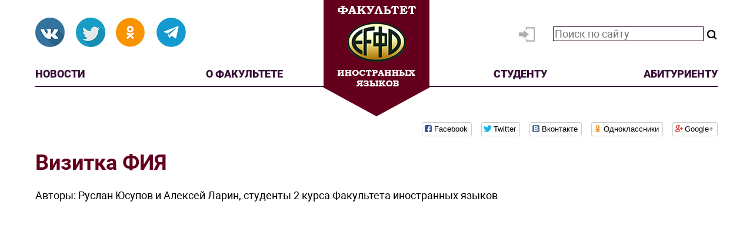

--- FILE ---
content_type: text/html; charset=utf-8
request_url: https://fle.bgpu.ru/novosti/vizitka-fija.html
body_size: 46836
content:
<!DOCTYPE HTML PUBLIC "-//W3C//DTD HTML 4.01 Transitional//EN" "http://www.w3.org/TR/html4/loose.dtd">
<html xmlns="http://www.w3.org/1999/xhtml" prefix="og: http://ogp.me/ns# video: http://ogp.me/ns/video# music: http://ogp.me/ns/music# ya: http://webmaster.yandex.ru/vocabularies/">

<head>
  <link rel="icon" href="templates/fle2017/favicon.ico" type="image/x-icon">
  <link rel="shortcut icon" href="templates/fle2017/favicon.ico" type="image/x-icon">
  <meta http-equiv="Content-Type" content="text/html; charset=utf-8"/>
  <meta name="viewport" content="width=device-width">
  <title>Визитка ФИЯ</title>
<meta name="keywords" content="Факультет иностранных языков БГПУ, ФИЯ БГПУ, Благовещенский государственный педагогический университет, образование, методика, французский язык, английский язык, немецкий язык, китайский язык, Благовещенск" />
<meta name="description" content="визитка фия" />
<script type="text/javascript" src="/includes/jquery/jquery.js"></script>
<script type="text/javascript" src="/core/js/common.js"></script>
<script type="text/javascript" src="/components/comments/js/comments.js"></script>
<link href="/templates/fle2017/css/style.css" rel="stylesheet" type="text/css" />
<script type="text/javascript">var LANG_EDIT_COMMENT = 'Редактировать комментарий'; var LANG_CONFIRM_DEL_COMMENT = 'Удалить комментарий?'; var LANG_COMMENT_IN_LINK = 'Вы пришли на страницу по этой ссылке'; var LANG_SEND = 'Отправить'; var LANG_CONTINUE = 'Продолжить'; var LANG_CLOSE = 'Закрыть'; var LANG_SAVE = 'Сохранить'; var LANG_CANCEL = 'Отмена'; var LANG_ATTENTION = 'Внимание'; var LANG_CONFIRM = 'Подтверждение действия'; var LANG_LOADING = 'Загрузка'; var LANG_ERROR = 'Ошибка'; var LANG_ADD = 'Добавить'; var LANG_SELECT_CITY = 'Выберите город'; var LANG_SELECT = 'Выбрать'; </script>
    </head>

  <body>
          <div id="header" class="header">
        <div class="search-module">
        <div class="search-modulebody"><form id="search_form"action="/search" method="GET" enctype="multipart/form-data" style="clear:both">
    <strong>Найти на сайте: </strong>
    <input type="text" name="query" id="query" size="30" value="" placeholder="Поиск по сайту" class="text-input" />
    <select name="look" style="width:100px" onchange="$('#search_form').submit();	">
            <option value="allwords" selected="selected">Все слова</option>
            <option value="anyword" >Любое слово</option>
            <option value="phrase" >Фраза целиком</option>
    </select>
    <input type="submit" value="Найти"/>
    <a href="javascript:" onclick="$('#from_search').fadeIn('slow');" class="ajaxlink">параметры поиска</a>
    <div id="from_search">
    <strong>Где искать:</strong>
	<table width="" border="0" cellspacing="0" cellpadding="3">
                                       <tr>                 <td width="">
                <label id="l_content" class="selected">
                	<input name="from_component[]" onclick="toggleInput('l_content')" type="checkbox" value="content" checked="checked" />
                    Каталог статей</label></td>
                                                          <td colspan="-2">&nbsp;</td></tr>
                    </table>
        <p><strong>Дата публикации:</strong></p>
        <select name="from_pubdate" style="width:200px">
          <option value="" selected="selected">любая</option>
          <option value="d" >сегодня</option>
          <option value="w" >последняя неделя</option>
          <option value="m" >последний месяц</option>
          <option value="y" >последний год</option>
        </select>
        <label id="order_by_date" class="selected">
                	<input name="order_by_date" onclick="toggleInput('order_by_date')" type="checkbox" value="1" checked="checked" />
                    показать сначала новые</label>
        <div style="position:absolute; top:0; right:0; font-size:10px;">
        	<a href="javascript:" onclick="$('#from_search').fadeOut();" class="ajaxlink">Скрыть</a>
        </div>
        <div style="position:absolute; bottom:0; right:0; font-size:10px;">
        	<a href="javascript:" onclick="$('#search_form input:checkbox').prop('checked', true);$('#from_search label').addClass('selected');" class="ajaxlink">выделить все</a> |
			<a href="javascript:" onclick="$('#search_form input:checkbox').prop('checked', false);$('#from_search label').removeClass('selected');" class="ajaxlink">снять все</a>
        </div>
    </div>
</form>

<script type="text/javascript">
    function toggleInput(id){
        $('#from_search label#'+id).toggleClass('selected');
    }
</script>
</div>

</div>
<div class="login-module">
        <div class="login-modulebody"><ul id="authmenu" class="menu">

    
    
        
        
        
        
            <li class=" ">

                <a href="/login" target="_self"  title="Вход">

                    <span>

                        
                        Вход

                    </span>

                </a>

        
    
    
        </li>

    
</ul></div>

</div>
<div class="module">
        <div class="modulebody"><div class="social-buttons">
  <a class="social-btn btn-vk" target="_blank" href="https://vk.com/fle.bgpu"></a>
  <!-- <a class="social-btn btn-fb" target="_blank" href="https://www.facebook.com/groups/360765180617470"></a> -->
  <a class="social-btn btn-tw" target="_blank" href="https://twitter.com/flebgpu"></a>
  <a class="social-btn btn-ok" target="_blank" href="https://ok.ru/fakulteti53812524220518"></a>
  <!-- <a class="social-btn btn-photos" target="_blank" href="https://instagram.com/infak.bgpu"></a> -->
  <a class="social-btn btn-telegram" target="_blank" href="https://t.me/infakbgpu"></a>
</div></div>

</div>
<div class="logo-module">
        <div class="logo-modulebody"><a class="btn-logo" href="http://fle.bgpu.ru"><span class="logo-fle"></span></a></div>

</div>
<div class="top-menu-module">
        <div class="top-menu-modulebody"><ul class="top-menu">
	<li class="top-menu__item"><a href="/novosti" target="_self" title="Новости">Новости</a></li>
	<li class="top-menu__item"><a href="/dekanat/o-fija" target="_self" title="О факультете">О&nbsp;факультете</a></li>
	<li class="top-menu__item"><a href="/informacija/studentu" target="_self" title="Студенту">Студенту</a></li>
	<li class="top-menu__item"><a href="/informacija/abiturientu" target="_self" title="Абитуриенту">Абитуриенту</a></li>
</ul></div>

</div>
      </div>

      <div id="topmenu" class="top-wrapper">
              </div>

      <div class="navigation">
        <div class="social-likes-module">
        <div class="social-likes-modulebody"><div class="social-likes">
<div class="facebook" title="Поделиться ссылкой на Фейсбуке">Facebook</div>

<div class="twitter" title="Поделиться ссылкой в Твиттере">Twitter</div>

<div class="vkontakte" title="Поделиться ссылкой во Вконтакте">Вконтакте</div>

<div class="odnoklassniki" title="Поделиться ссылкой в Одноклассниках">Одноклассники</div>

<div class="plusone" title="Поделиться ссылкой в Гугл-плюсе">Google+</div>
</div></div>

</div>
      </div>

      <div id="page" class="page-wrapper">
          <div id="pathway" class="container_12">
            <div class="grid_12"></div>
          </div>

          <div id="mainbody" class="container_12">
            <div id="main" class="grid_12">
              
                            
                                      <div class="component">
                      

    <h1 class="con_heading">Визитка ФИЯ</h1>

	<div class="con_pubdate">
		17 апреля 2013 - <a href="javascript:core.alert('Пользователь удален','Внимание');"></a>
	</div>


<div class="con_text" style="overflow:hidden">
        Авторы: Руслан Юсупов и Алексей Ларин, студенты 2 курса Факультета иностранных языков
<object width="640" height="360" classid="clsid:d27cdb6e-ae6d-11cf-96b8-444553540000" codebase="http://download.macromedia.com/pub/shockwave/cabs/flash/swflash.cab#version=6,0,40,0">
<param name="movie" value="http://www.youtube.com/v/ODFvMt-Zo3Q?hl=en_US&amp;version=3">
<param name="allowFullScreen" value="true">
<param name="allowscriptaccess" value="always">
<embed src="http://www.youtube.com/v/ODFvMt-Zo3Q?hl=en_US&amp;version=3" type="application/x-shockwave-flash" width="640" height="360" allowscriptaccess="always" allowfullscreen="true">
</object>
</div>




<div class="cmm_heading">
	Комментарии (<span id="comments_count">0</span>)
</div>

<div class="cm_ajax_list">
		<p>Нет комментариев. Ваш будет первым!</p>

</div>

<a name="c"></a>
<div class="cmm_links">
    <span id="cm_add_link0" class="cm_add_link add_comment">
        <a href="javascript:void(0);" onclick="addComment('article', '285', 0)" class="ajaxlink">Добавить комментарий</a>
    </span>
                    </div>
<div id="cm_addentry0"></div>
<script type="text/javascript">
    var target_author_can_delete = 0;
</script>                    </div>
                                        <!--  -->
                  </div>
                                      <div id="news">
                      <div class="archive-module">
            <div class="archive-moduletitle">
            Архив новостей
                    </div>
        <div class="archive-modulebody"><ul class="arhive_list">
            <li>
            <a href="/arhive/2025/12">Декабрь</a>, <a href="/arhive/2025">2025</a> <span>(3 статьи)</span>
        </li>
            <li>
            <a href="/arhive/2025/11">Ноябрь</a>, <a href="/arhive/2025">2025</a> <span>(1 статья)</span>
        </li>
            <li>
            <a href="/arhive/2025/10">Октябрь</a>, <a href="/arhive/2025">2025</a> <span>(2 статьи)</span>
        </li>
            <li>
            <a href="/arhive/2025/07">Июль</a>, <a href="/arhive/2025">2025</a> <span>(2 статьи)</span>
        </li>
            <li>
            <a href="/arhive/2025/06">Июнь</a>, <a href="/arhive/2025">2025</a> <span>(1 статья)</span>
        </li>
            <li>
            <a href="/arhive/2025/05">Май</a>, <a href="/arhive/2025">2025</a> <span>(2 статьи)</span>
        </li>
            <li>
            <a href="/arhive/2025/04">Апрель</a>, <a href="/arhive/2025">2025</a> <span>(7 статей)</span>
        </li>
            <li>
            <a href="/arhive/2025/03">Март</a>, <a href="/arhive/2025">2025</a> <span>(6 статей)</span>
        </li>
            <li>
            <a href="/arhive/2025/02">Февраль</a>, <a href="/arhive/2025">2025</a> <span>(3 статьи)</span>
        </li>
            <li>
            <a href="/arhive/2025/01">Январь</a>, <a href="/arhive/2025">2025</a> <span>(1 статья)</span>
        </li>
            <li>
            <a href="/arhive/2024/12">Декабрь</a>, <a href="/arhive/2024">2024</a> <span>(7 статей)</span>
        </li>
            <li>
            <a href="/arhive/2024/11">Ноябрь</a>, <a href="/arhive/2024">2024</a> <span>(1 статья)</span>
        </li>
            <li>
            <a href="/arhive/2024/07">Июль</a>, <a href="/arhive/2024">2024</a> <span>(2 статьи)</span>
        </li>
            <li>
            <a href="/arhive/2024/06">Июнь</a>, <a href="/arhive/2024">2024</a> <span>(2 статьи)</span>
        </li>
            <li>
            <a href="/arhive/2024/05">Май</a>, <a href="/arhive/2024">2024</a> <span>(6 статей)</span>
        </li>
            <li>
            <a href="/arhive/2024/04">Апрель</a>, <a href="/arhive/2024">2024</a> <span>(8 статей)</span>
        </li>
            <li>
            <a href="/arhive/2024/03">Март</a>, <a href="/arhive/2024">2024</a> <span>(8 статей)</span>
        </li>
            <li>
            <a href="/arhive/2024/02">Февраль</a>, <a href="/arhive/2024">2024</a> <span>(3 статьи)</span>
        </li>
            <li>
            <a href="/arhive/2024/01">Январь</a>, <a href="/arhive/2024">2024</a> <span>(2 статьи)</span>
        </li>
            <li>
            <a href="/arhive/2023/12">Декабрь</a>, <a href="/arhive/2023">2023</a> <span>(5 статей)</span>
        </li>
            <li>
            <a href="/arhive/2023/11">Ноябрь</a>, <a href="/arhive/2023">2023</a> <span>(6 статей)</span>
        </li>
            <li>
            <a href="/arhive/2023/10">Октябрь</a>, <a href="/arhive/2023">2023</a> <span>(2 статьи)</span>
        </li>
            <li>
            <a href="/arhive/2023/08">Август</a>, <a href="/arhive/2023">2023</a> <span>(1 статья)</span>
        </li>
            <li>
            <a href="/arhive/2023/07">Июль</a>, <a href="/arhive/2023">2023</a> <span>(1 статья)</span>
        </li>
            <li>
            <a href="/arhive/2023/06">Июнь</a>, <a href="/arhive/2023">2023</a> <span>(7 статей)</span>
        </li>
            <li>
            <a href="/arhive/2023/05">Май</a>, <a href="/arhive/2023">2023</a> <span>(6 статей)</span>
        </li>
            <li>
            <a href="/arhive/2023/04">Апрель</a>, <a href="/arhive/2023">2023</a> <span>(8 статей)</span>
        </li>
            <li>
            <a href="/arhive/2023/03">Март</a>, <a href="/arhive/2023">2023</a> <span>(3 статьи)</span>
        </li>
            <li>
            <a href="/arhive/2023/02">Февраль</a>, <a href="/arhive/2023">2023</a> <span>(6 статей)</span>
        </li>
            <li>
            <a href="/arhive/2023/01">Январь</a>, <a href="/arhive/2023">2023</a> <span>(2 статьи)</span>
        </li>
            <li>
            <a href="/arhive/2022/12">Декабрь</a>, <a href="/arhive/2022">2022</a> <span>(7 статей)</span>
        </li>
            <li>
            <a href="/arhive/2022/11">Ноябрь</a>, <a href="/arhive/2022">2022</a> <span>(2 статьи)</span>
        </li>
            <li>
            <a href="/arhive/2022/10">Октябрь</a>, <a href="/arhive/2022">2022</a> <span>(3 статьи)</span>
        </li>
            <li>
            <a href="/arhive/2022/09">Сентябрь</a>, <a href="/arhive/2022">2022</a> <span>(2 статьи)</span>
        </li>
            <li>
            <a href="/arhive/2022/08">Август</a>, <a href="/arhive/2022">2022</a> <span>(1 статья)</span>
        </li>
            <li>
            <a href="/arhive/2022/07">Июль</a>, <a href="/arhive/2022">2022</a> <span>(1 статья)</span>
        </li>
            <li>
            <a href="/arhive/2022/06">Июнь</a>, <a href="/arhive/2022">2022</a> <span>(6 статей)</span>
        </li>
            <li>
            <a href="/arhive/2022/05">Май</a>, <a href="/arhive/2022">2022</a> <span>(7 статей)</span>
        </li>
            <li>
            <a href="/arhive/2022/04">Апрель</a>, <a href="/arhive/2022">2022</a> <span>(3 статьи)</span>
        </li>
            <li>
            <a href="/arhive/2022/03">Март</a>, <a href="/arhive/2022">2022</a> <span>(2 статьи)</span>
        </li>
            <li>
            <a href="/arhive/2022/02">Февраль</a>, <a href="/arhive/2022">2022</a> <span>(3 статьи)</span>
        </li>
            <li>
            <a href="/arhive/2022/01">Январь</a>, <a href="/arhive/2022">2022</a> <span>(3 статьи)</span>
        </li>
            <li>
            <a href="/arhive/2021/12">Декабрь</a>, <a href="/arhive/2021">2021</a> <span>(4 статьи)</span>
        </li>
            <li>
            <a href="/arhive/2021/11">Ноябрь</a>, <a href="/arhive/2021">2021</a> <span>(2 статьи)</span>
        </li>
            <li>
            <a href="/arhive/2021/10">Октябрь</a>, <a href="/arhive/2021">2021</a> <span>(1 статья)</span>
        </li>
            <li>
            <a href="/arhive/2021/09">Сентябрь</a>, <a href="/arhive/2021">2021</a> <span>(2 статьи)</span>
        </li>
            <li>
            <a href="/arhive/2021/08">Август</a>, <a href="/arhive/2021">2021</a> <span>(1 статья)</span>
        </li>
            <li>
            <a href="/arhive/2021/07">Июль</a>, <a href="/arhive/2021">2021</a> <span>(1 статья)</span>
        </li>
            <li>
            <a href="/arhive/2021/06">Июнь</a>, <a href="/arhive/2021">2021</a> <span>(7 статей)</span>
        </li>
            <li>
            <a href="/arhive/2021/05">Май</a>, <a href="/arhive/2021">2021</a> <span>(5 статей)</span>
        </li>
            <li>
            <a href="/arhive/2021/04">Апрель</a>, <a href="/arhive/2021">2021</a> <span>(3 статьи)</span>
        </li>
            <li>
            <a href="/arhive/2021/03">Март</a>, <a href="/arhive/2021">2021</a> <span>(5 статей)</span>
        </li>
            <li>
            <a href="/arhive/2021/01">Январь</a>, <a href="/arhive/2021">2021</a> <span>(2 статьи)</span>
        </li>
            <li>
            <a href="/arhive/2020/12">Декабрь</a>, <a href="/arhive/2020">2020</a> <span>(5 статей)</span>
        </li>
            <li>
            <a href="/arhive/2020/11">Ноябрь</a>, <a href="/arhive/2020">2020</a> <span>(1 статья)</span>
        </li>
            <li>
            <a href="/arhive/2020/10">Октябрь</a>, <a href="/arhive/2020">2020</a> <span>(2 статьи)</span>
        </li>
            <li>
            <a href="/arhive/2020/09">Сентябрь</a>, <a href="/arhive/2020">2020</a> <span>(1 статья)</span>
        </li>
            <li>
            <a href="/arhive/2020/08">Август</a>, <a href="/arhive/2020">2020</a> <span>(3 статьи)</span>
        </li>
            <li>
            <a href="/arhive/2020/07">Июль</a>, <a href="/arhive/2020">2020</a> <span>(1 статья)</span>
        </li>
            <li>
            <a href="/arhive/2020/06">Июнь</a>, <a href="/arhive/2020">2020</a> <span>(5 статей)</span>
        </li>
            <li>
            <a href="/arhive/2020/05">Май</a>, <a href="/arhive/2020">2020</a> <span>(7 статей)</span>
        </li>
            <li>
            <a href="/arhive/2020/04">Апрель</a>, <a href="/arhive/2020">2020</a> <span>(4 статьи)</span>
        </li>
            <li>
            <a href="/arhive/2020/03">Март</a>, <a href="/arhive/2020">2020</a> <span>(4 статьи)</span>
        </li>
            <li>
            <a href="/arhive/2020/02">Февраль</a>, <a href="/arhive/2020">2020</a> <span>(3 статьи)</span>
        </li>
            <li>
            <a href="/arhive/2020/01">Январь</a>, <a href="/arhive/2020">2020</a> <span>(4 статьи)</span>
        </li>
            <li>
            <a href="/arhive/2019/12">Декабрь</a>, <a href="/arhive/2019">2019</a> <span>(6 статей)</span>
        </li>
            <li>
            <a href="/arhive/2019/11">Ноябрь</a>, <a href="/arhive/2019">2019</a> <span>(6 статей)</span>
        </li>
            <li>
            <a href="/arhive/2019/10">Октябрь</a>, <a href="/arhive/2019">2019</a> <span>(3 статьи)</span>
        </li>
            <li>
            <a href="/arhive/2019/09">Сентябрь</a>, <a href="/arhive/2019">2019</a> <span>(3 статьи)</span>
        </li>
            <li>
            <a href="/arhive/2019/08">Август</a>, <a href="/arhive/2019">2019</a> <span>(2 статьи)</span>
        </li>
            <li>
            <a href="/arhive/2019/06">Июнь</a>, <a href="/arhive/2019">2019</a> <span>(4 статьи)</span>
        </li>
            <li>
            <a href="/arhive/2019/05">Май</a>, <a href="/arhive/2019">2019</a> <span>(7 статей)</span>
        </li>
            <li>
            <a href="/arhive/2019/04">Апрель</a>, <a href="/arhive/2019">2019</a> <span>(7 статей)</span>
        </li>
            <li>
            <a href="/arhive/2019/03">Март</a>, <a href="/arhive/2019">2019</a> <span>(5 статей)</span>
        </li>
            <li>
            <a href="/arhive/2019/02">Февраль</a>, <a href="/arhive/2019">2019</a> <span>(6 статей)</span>
        </li>
            <li>
            <a href="/arhive/2019/01">Январь</a>, <a href="/arhive/2019">2019</a> <span>(3 статьи)</span>
        </li>
            <li>
            <a href="/arhive/2018/12">Декабрь</a>, <a href="/arhive/2018">2018</a> <span>(4 статьи)</span>
        </li>
            <li>
            <a href="/arhive/2018/11">Ноябрь</a>, <a href="/arhive/2018">2018</a> <span>(10 статей)</span>
        </li>
            <li>
            <a href="/arhive/2018/10">Октябрь</a>, <a href="/arhive/2018">2018</a> <span>(2 статьи)</span>
        </li>
            <li>
            <a href="/arhive/2018/09">Сентябрь</a>, <a href="/arhive/2018">2018</a> <span>(4 статьи)</span>
        </li>
            <li>
            <a href="/arhive/2018/08">Август</a>, <a href="/arhive/2018">2018</a> <span>(5 статей)</span>
        </li>
            <li>
            <a href="/arhive/2018/07">Июль</a>, <a href="/arhive/2018">2018</a> <span>(1 статья)</span>
        </li>
            <li>
            <a href="/arhive/2018/06">Июнь</a>, <a href="/arhive/2018">2018</a> <span>(4 статьи)</span>
        </li>
            <li>
            <a href="/arhive/2018/05">Май</a>, <a href="/arhive/2018">2018</a> <span>(7 статей)</span>
        </li>
            <li>
            <a href="/arhive/2018/04">Апрель</a>, <a href="/arhive/2018">2018</a> <span>(9 статей)</span>
        </li>
            <li>
            <a href="/arhive/2018/03">Март</a>, <a href="/arhive/2018">2018</a> <span>(13 статей)</span>
        </li>
            <li>
            <a href="/arhive/2018/02">Февраль</a>, <a href="/arhive/2018">2018</a> <span>(6 статей)</span>
        </li>
            <li>
            <a href="/arhive/2018/01">Январь</a>, <a href="/arhive/2018">2018</a> <span>(4 статьи)</span>
        </li>
            <li>
            <a href="/arhive/2017/12">Декабрь</a>, <a href="/arhive/2017">2017</a> <span>(4 статьи)</span>
        </li>
            <li>
            <a href="/arhive/2017/11">Ноябрь</a>, <a href="/arhive/2017">2017</a> <span>(8 статей)</span>
        </li>
            <li>
            <a href="/arhive/2017/10">Октябрь</a>, <a href="/arhive/2017">2017</a> <span>(5 статей)</span>
        </li>
            <li>
            <a href="/arhive/2017/09">Сентябрь</a>, <a href="/arhive/2017">2017</a> <span>(5 статей)</span>
        </li>
            <li>
            <a href="/arhive/2017/08">Август</a>, <a href="/arhive/2017">2017</a> <span>(6 статей)</span>
        </li>
            <li>
            <a href="/arhive/2017/06">Июнь</a>, <a href="/arhive/2017">2017</a> <span>(3 статьи)</span>
        </li>
            <li>
            <a href="/arhive/2017/05">Май</a>, <a href="/arhive/2017">2017</a> <span>(8 статей)</span>
        </li>
            <li>
            <a href="/arhive/2017/04">Апрель</a>, <a href="/arhive/2017">2017</a> <span>(17 статей)</span>
        </li>
            <li>
            <a href="/arhive/2017/03">Март</a>, <a href="/arhive/2017">2017</a> <span>(11 статей)</span>
        </li>
            <li>
            <a href="/arhive/2017/02">Февраль</a>, <a href="/arhive/2017">2017</a> <span>(4 статьи)</span>
        </li>
            <li>
            <a href="/arhive/2017/01">Январь</a>, <a href="/arhive/2017">2017</a> <span>(7 статей)</span>
        </li>
            <li>
            <a href="/arhive/2016/12">Декабрь</a>, <a href="/arhive/2016">2016</a> <span>(5 статей)</span>
        </li>
            <li>
            <a href="/arhive/2016/11">Ноябрь</a>, <a href="/arhive/2016">2016</a> <span>(10 статей)</span>
        </li>
            <li>
            <a href="/arhive/2016/10">Октябрь</a>, <a href="/arhive/2016">2016</a> <span>(9 статей)</span>
        </li>
            <li>
            <a href="/arhive/2016/09">Сентябрь</a>, <a href="/arhive/2016">2016</a> <span>(2 статьи)</span>
        </li>
            <li>
            <a href="/arhive/2016/08">Август</a>, <a href="/arhive/2016">2016</a> <span>(4 статьи)</span>
        </li>
            <li>
            <a href="/arhive/2016/06">Июнь</a>, <a href="/arhive/2016">2016</a> <span>(4 статьи)</span>
        </li>
            <li>
            <a href="/arhive/2016/05">Май</a>, <a href="/arhive/2016">2016</a> <span>(8 статей)</span>
        </li>
            <li>
            <a href="/arhive/2016/04">Апрель</a>, <a href="/arhive/2016">2016</a> <span>(11 статей)</span>
        </li>
            <li>
            <a href="/arhive/2016/03">Март</a>, <a href="/arhive/2016">2016</a> <span>(9 статей)</span>
        </li>
            <li>
            <a href="/arhive/2016/02">Февраль</a>, <a href="/arhive/2016">2016</a> <span>(2 статьи)</span>
        </li>
            <li>
            <a href="/arhive/2016/01">Январь</a>, <a href="/arhive/2016">2016</a> <span>(4 статьи)</span>
        </li>
            <li>
            <a href="/arhive/2015/12">Декабрь</a>, <a href="/arhive/2015">2015</a> <span>(7 статей)</span>
        </li>
            <li>
            <a href="/arhive/2015/11">Ноябрь</a>, <a href="/arhive/2015">2015</a> <span>(11 статей)</span>
        </li>
            <li>
            <a href="/arhive/2015/10">Октябрь</a>, <a href="/arhive/2015">2015</a> <span>(10 статей)</span>
        </li>
            <li>
            <a href="/arhive/2015/09">Сентябрь</a>, <a href="/arhive/2015">2015</a> <span>(10 статей)</span>
        </li>
            <li>
            <a href="/arhive/2015/08">Август</a>, <a href="/arhive/2015">2015</a> <span>(1 статья)</span>
        </li>
            <li>
            <a href="/arhive/2015/07">Июль</a>, <a href="/arhive/2015">2015</a> <span>(4 статьи)</span>
        </li>
            <li>
            <a href="/arhive/2015/06">Июнь</a>, <a href="/arhive/2015">2015</a> <span>(4 статьи)</span>
        </li>
            <li>
            <a href="/arhive/2015/05">Май</a>, <a href="/arhive/2015">2015</a> <span>(9 статей)</span>
        </li>
            <li>
            <a href="/arhive/2015/04">Апрель</a>, <a href="/arhive/2015">2015</a> <span>(10 статей)</span>
        </li>
            <li>
            <a href="/arhive/2015/03">Март</a>, <a href="/arhive/2015">2015</a> <span>(5 статей)</span>
        </li>
            <li>
            <a href="/arhive/2015/02">Февраль</a>, <a href="/arhive/2015">2015</a> <span>(7 статей)</span>
        </li>
            <li>
            <a href="/arhive/2015/01">Январь</a>, <a href="/arhive/2015">2015</a> <span>(4 статьи)</span>
        </li>
            <li>
            <a href="/arhive/2014/12">Декабрь</a>, <a href="/arhive/2014">2014</a> <span>(8 статей)</span>
        </li>
            <li>
            <a href="/arhive/2014/11">Ноябрь</a>, <a href="/arhive/2014">2014</a> <span>(6 статей)</span>
        </li>
            <li>
            <a href="/arhive/2014/10">Октябрь</a>, <a href="/arhive/2014">2014</a> <span>(1 статья)</span>
        </li>
            <li>
            <a href="/arhive/2014/09">Сентябрь</a>, <a href="/arhive/2014">2014</a> <span>(4 статьи)</span>
        </li>
            <li>
            <a href="/arhive/2014/06">Июнь</a>, <a href="/arhive/2014">2014</a> <span>(4 статьи)</span>
        </li>
            <li>
            <a href="/arhive/2014/05">Май</a>, <a href="/arhive/2014">2014</a> <span>(5 статей)</span>
        </li>
            <li>
            <a href="/arhive/2014/04">Апрель</a>, <a href="/arhive/2014">2014</a> <span>(7 статей)</span>
        </li>
            <li>
            <a href="/arhive/2014/03">Март</a>, <a href="/arhive/2014">2014</a> <span>(8 статей)</span>
        </li>
            <li>
            <a href="/arhive/2014/02">Февраль</a>, <a href="/arhive/2014">2014</a> <span>(3 статьи)</span>
        </li>
            <li>
            <a href="/arhive/2014/01">Январь</a>, <a href="/arhive/2014">2014</a> <span>(1 статья)</span>
        </li>
            <li>
            <a href="/arhive/2013/12">Декабрь</a>, <a href="/arhive/2013">2013</a> <span>(4 статьи)</span>
        </li>
            <li>
            <a href="/arhive/2013/11">Ноябрь</a>, <a href="/arhive/2013">2013</a> <span>(9 статей)</span>
        </li>
            <li>
            <a href="/arhive/2013/10">Октябрь</a>, <a href="/arhive/2013">2013</a> <span>(11 статей)</span>
        </li>
            <li>
            <a href="/arhive/2013/09">Сентябрь</a>, <a href="/arhive/2013">2013</a> <span>(7 статей)</span>
        </li>
            <li>
            <a href="/arhive/2013/08">Август</a>, <a href="/arhive/2013">2013</a> <span>(3 статьи)</span>
        </li>
            <li>
            <a href="/arhive/2013/07">Июль</a>, <a href="/arhive/2013">2013</a> <span>(1 статья)</span>
        </li>
            <li>
            <a href="/arhive/2013/06">Июнь</a>, <a href="/arhive/2013">2013</a> <span>(4 статьи)</span>
        </li>
            <li>
            <a href="/arhive/2013/05">Май</a>, <a href="/arhive/2013">2013</a> <span>(5 статей)</span>
        </li>
            <li>
            <a href="/arhive/2013/04">Апрель</a>, <a href="/arhive/2013">2013</a> <span>(9 статей)</span>
        </li>
            <li>
            <a href="/arhive/2013/03">Март</a>, <a href="/arhive/2013">2013</a> <span>(5 статей)</span>
        </li>
            <li>
            <a href="/arhive/2013/02">Февраль</a>, <a href="/arhive/2013">2013</a> <span>(4 статьи)</span>
        </li>
            <li>
            <a href="/arhive/2013/01">Январь</a>, <a href="/arhive/2013">2013</a> <span>(3 статьи)</span>
        </li>
            <li>
            <a href="/arhive/2012/12">Декабрь</a>, <a href="/arhive/2012">2012</a> <span>(8 статей)</span>
        </li>
            <li>
            <a href="/arhive/2012/11">Ноябрь</a>, <a href="/arhive/2012">2012</a> <span>(7 статей)</span>
        </li>
            <li>
            <a href="/arhive/2012/10">Октябрь</a>, <a href="/arhive/2012">2012</a> <span>(11 статей)</span>
        </li>
            <li>
            <a href="/arhive/2012/09">Сентябрь</a>, <a href="/arhive/2012">2012</a> <span>(3 статьи)</span>
        </li>
            <li>
            <a href="/arhive/2012/08">Август</a>, <a href="/arhive/2012">2012</a> <span>(4 статьи)</span>
        </li>
            <li>
            <a href="/arhive/2012/07">Июль</a>, <a href="/arhive/2012">2012</a> <span>(3 статьи)</span>
        </li>
            <li>
            <a href="/arhive/2012/06">Июнь</a>, <a href="/arhive/2012">2012</a> <span>(1 статья)</span>
        </li>
            <li>
            <a href="/arhive/2012/05">Май</a>, <a href="/arhive/2012">2012</a> <span>(5 статей)</span>
        </li>
            <li>
            <a href="/arhive/2012/04">Апрель</a>, <a href="/arhive/2012">2012</a> <span>(5 статей)</span>
        </li>
            <li>
            <a href="/arhive/2012/03">Март</a>, <a href="/arhive/2012">2012</a> <span>(3 статьи)</span>
        </li>
            <li>
            <a href="/arhive/2012/02">Февраль</a>, <a href="/arhive/2012">2012</a> <span>(15 статей)</span>
        </li>
            <li>
            <a href="/arhive/2012/01">Январь</a>, <a href="/arhive/2012">2012</a> <span>(5 статей)</span>
        </li>
            <li>
            <a href="/arhive/2011/12">Декабрь</a>, <a href="/arhive/2011">2011</a> <span>(8 статей)</span>
        </li>
            <li>
            <a href="/arhive/2011/11">Ноябрь</a>, <a href="/arhive/2011">2011</a> <span>(9 статей)</span>
        </li>
            <li>
            <a href="/arhive/2011/10">Октябрь</a>, <a href="/arhive/2011">2011</a> <span>(9 статей)</span>
        </li>
    </ul></div>

</div>
                    </div>
                                      </div>
                </div>

                <div id="footer" class="footer">
                  <div class="footer-modules">
                                          <div id="footer-left">
                        <div class="module">
        <div class="modulebody"><ul id="menu1" class="menu">

    
    
        
        
        
        
            <li class=" ">

                <a href="/dekanat/o-fija" target="_self"  title="О факультете">

                    <span>

                        
                        О факультете

                    </span>

                </a>

        
    
        </li>
        
        
        
            <li class=" ">

                <a href="/informacija/studentu" target="_self"  title="Студенту">

                    <span>

                        
                        Студенту

                    </span>

                </a>

        
    
        </li>
        
        
        
            <li class=" ">

                <a href="/informacija/abiturientu" target="_self"  title="Абитуриенту">

                    <span>

                        
                        Абитуриенту

                    </span>

                </a>

        
    
        </li>
        
        
        
            <li class=" ">

                <a href="/o-fija/kafedry/kafedra-angliiskoi-filologii-i-metodiki-prepodavanija-angliiskogo-jazyka" target="_self"  title="Кафедра английской филологии и методики преподавания английского языка">

                    <span>

                        
                        Кафедра английской филологии и методики преподавания английского языка

                    </span>

                </a>

        
    
        </li>
        
        
        
            <li class=" ">

                <a href="/o-fija/kafedry/kafedra-romano-germanskih-i-vostochnyh-jazykov" target="_self"  title="Кафедра романо-германских и восточных языков">

                    <span>

                        
                        Кафедра романо-германских и восточных языков

                    </span>

                </a>

        
    
    
        </li>

    
</ul></div>

</div>
<div class="module">
        <div class="modulebody"><ul id="menu2" class="menu">

    
    
        
        
        
        
            <li class=" ">

                <a href="/o-fija/vospitatelnaja-rabota" target="_self"  title="Воспитательная работа">

                    <span>

                        
                        Воспитательная работа

                    </span>

                </a>

        
    
        </li>
        
        
        
            <li class=" ">

                <a href="/novosti" target="_self"  title="Новости факультета">

                    <span>

                        
                        Новости факультета

                    </span>

                </a>

        
    
        </li>
        
        
        
            <li class=" ">

                <a href="/o-fija/dekanat" target="_self"  title="Деканат">

                    <span>

                        
                        Деканат

                    </span>

                </a>

        
    
        </li>
        
        
        
            <li class=" ">

                <a href="/o-fija/nid" target="_self"  title="Наука">

                    <span>

                        
                        Наука

                    </span>

                </a>

        
    
        </li>
        
        
        
            <li class=" ">

                <a href="/informacija/studentu/obschezhitie" target="_self"  title="Общежитие">

                    <span>

                        
                        Общежитие

                    </span>

                </a>

        
    
        </li>
        
        
        
            <li class=" ">

                <a href="/vypuskniki" target="_self"  title="Выпускники о факультете">

                    <span>

                        
                        Выпускники о факультете

                    </span>

                </a>

        
    
        </li>
        
        
        
            <li class=" ">

                <a href="/inostrannye-jazyki/zarubezhnye-partnyory-bgpu.html" target="_self"  title="Зарубежные партнёры БГПУ">

                    <span>

                        
                        Зарубежные партнёры БГПУ

                    </span>

                </a>

        
    
    
        </li>

    
</ul></div>

</div>
                      </div>
                      
                                              <div id="footer-center">
                          <div class="module">
        <div class="modulebody"><div>

    <a class="tag" title="53 материала" href="/search/tag/%D0%BE%D0%BB%D0%B8%D0%BC%D0%BF%D0%B8%D0%B0%D0%B4%D0%B0" style="font-size: 14px;">Олимпиада</a>


    <a class="tag" title="16 материалов" href="/search/tag/%D1%83%D1%87%D0%B0%D1%89%D0%B8%D0%B5%D1%81%D1%8F" style="font-size: 14px;">Учащиеся</a>


    <a class="tag" title="34 материала" href="/search/tag/%D0%BF%D0%BE%D1%8D%D0%B7%D0%B8%D1%8F" style="font-size: 14px;">Поэзия</a>


    <a class="tag" title="38 материалов" href="/search/tag/%D0%BF%D0%BE%D0%B1%D0%B5%D0%B4%D0%B0" style="font-size: 14px;">Победа</a>


    <a class="tag" title="125 материалов" href="/search/tag/%D0%BA%D0%BE%D0%BD%D0%BA%D1%83%D1%80%D1%81" style="font-size: 18px;">Конкурс</a>


    <a class="tag" title="22 материала" href="/search/tag/%D1%84%D0%B8%D1%8F" style="font-size: 14px;">Фия</a>


    <a class="tag" title="15 материалов" href="/search/tag/salut%21+ca+va%3F" style="font-size: 14px;">Salut! ca va?</a>


    <a class="tag" title="19 материалов" href="/search/tag/%D1%81%D1%82%D1%83%D0%B4%D0%B5%D0%BD%D1%82%D1%8B-%D0%B3%D0%B5%D1%80%D0%BC%D0%B0%D0%BD%D0%B8%D1%81%D1%82%D1%8B" style="font-size: 14px;">Студенты-германисты</a>


    <a class="tag" title="61 материал" href="/search/tag/%D0%B3%D0%B5%D1%80%D0%BC%D0%B0%D0%BD%D0%B8%D1%8F" style="font-size: 14px;">Германия</a>


    <a class="tag" title="50 материалов" href="/search/tag/%D0%B3%D0%B5%D1%80%D0%BC%D0%B0%D0%BD%D0%B8%D1%81%D1%82%D1%8B" style="font-size: 14px;">Германисты</a>


    <a class="tag" title="26 материалов" href="/search/tag/%D1%81%D1%82%D0%B8%D1%85%D0%B8" style="font-size: 14px;">Стихи</a>


    <a class="tag" title="19 материалов" href="/search/tag/%D0%BC%D0%B0%D1%81%D1%82%D0%B5%D1%80-%D0%BA%D0%BB%D0%B0%D1%81%D1%81" style="font-size: 14px;">Мастер-класс</a>


    <a class="tag" title="34 материала" href="/search/tag/%D0%B0%D0%BD%D0%B3%D0%BB%D0%B8%D0%B9%D1%81%D0%BA%D0%B8%D0%B9+%D1%8F%D0%B7%D1%8B%D0%BA" style="font-size: 14px;">Английский язык</a>


    <a class="tag" title="34 материала" href="/search/tag/%D1%84%D1%80%D0%B0%D0%BD%D0%BA%D0%BE%D1%84%D0%BE%D0%BD%D0%B8%D1%8F" style="font-size: 14px;">Франкофония</a>


    <a class="tag" title="17 материалов" href="/search/tag/%D0%BB%D0%B5%D0%BA%D1%81%D0%B8%D0%BA%D0%BE%D0%BB%D0%BE%D0%B3%D0%B8%D1%8F" style="font-size: 14px;">Лексикология</a>


    <a class="tag" title="29 материалов" href="/search/tag/%D0%BF%D1%80%D0%BE%D1%84%D0%BE%D1%80%D0%B8%D0%B5%D0%BD%D1%82%D0%B0%D1%86%D0%B8%D1%8F" style="font-size: 14px;">Профориентация</a>


    <a class="tag" title="32 материала" href="/search/tag/%D0%BF%D1%80%D0%B5%D0%BF%D0%BE%D0%B4%D0%B0%D0%B2%D0%B0%D1%82%D0%B5%D0%BB%D0%B8" style="font-size: 14px;">Преподаватели</a>


    <a class="tag" title="16 материалов" href="/search/tag/%D0%B2%D1%8B%D0%BF%D1%83%D1%81%D0%BA%D0%BD%D0%B8%D0%BA%D0%B8" style="font-size: 14px;">Выпускники</a>


    <a class="tag" title="23 материала" href="/search/tag/%D0%BA%D0%B8%D1%82%D0%B0%D0%B9%D1%81%D0%BA%D0%B8%D0%B9+%D1%8F%D0%B7%D1%8B%D0%BA" style="font-size: 14px;">Китайский язык</a>


    <a class="tag" title="26 материалов" href="/search/tag/%D1%83%D1%87%D0%B8%D1%82%D0%B5%D0%BB%D1%8F" style="font-size: 14px;">Учителя</a>


    <a class="tag" title="32 материала" href="/search/tag/%D0%B8%D0%BD%D0%BE%D1%81%D1%82%D1%80%D0%B0%D0%BD%D0%BD%D1%8B%D0%B5+%D1%8F%D0%B7%D1%8B%D0%BA%D0%B8" style="font-size: 14px;">Иностранные языки</a>


    <a class="tag" title="15 материалов" href="/search/tag/%D0%BA%D0%B0%D1%84%D0%B5%D0%B4%D1%80%D0%B0+%D0%BA%D0%B8%D1%82%D0%B0%D0%B5%D0%B2%D0%B5%D0%B4%D0%B5%D0%BD%D0%B8%D1%8F" style="font-size: 14px;">Кафедра китаеведения</a>


    <a class="tag" title="151 материал" href="/search/tag/%D1%81%D1%82%D1%83%D0%B4%D0%B5%D0%BD%D1%82%D1%8B" style="font-size: 18px;">Студенты</a>


    <a class="tag" title="19 материалов" href="/search/tag/%D1%84%D0%B5%D1%81%D1%82%D0%B8%D0%B2%D0%B0%D0%BB%D1%8C" style="font-size: 14px;">Фестиваль</a>


    <a class="tag" title="185 материалов" href="/search/tag/%D0%BD%D0%B5%D0%BC%D0%B5%D1%86%D0%BA%D0%B8%D0%B9+%D1%8F%D0%B7%D1%8B%D0%BA" style="font-size: 22px;">Немецкий язык</a>


    <a class="tag" title="44 материала" href="/search/tag/%D0%BF%D1%80%D0%B0%D0%B7%D0%B4%D0%BD%D0%B8%D0%BA" style="font-size: 14px;">Праздник</a>


    <a class="tag" title="67 материалов" href="/search/tag/%D1%88%D0%BA%D0%BE%D0%BB%D1%8C%D0%BD%D0%B8%D0%BA%D0%B8" style="font-size: 14px;">Школьники</a>


    <a class="tag" title="24 материала" href="/search/tag/%D1%84%D0%B0%D0%BA%D1%83%D0%BB%D1%8C%D1%82%D0%B5%D1%82+%D0%B8%D0%BD%D0%BE%D1%81%D1%82%D1%80%D0%B0%D0%BD%D0%BD%D1%8B%D1%85+%D1%8F%D0%B7%D1%8B%D0%BA%D0%BE%D0%B2" style="font-size: 14px;">Факультет иностранных языков</a>


    <a class="tag" title="137 материалов" href="/search/tag/%D1%84%D1%80%D0%B0%D0%BD%D1%86%D1%83%D0%B7%D1%81%D0%BA%D0%B8%D0%B9+%D1%8F%D0%B7%D1%8B%D0%BA" style="font-size: 18px;">Французский язык</a>


    <a class="tag" title="42 материала" href="/search/tag/%D0%B0%D0%BA%D1%86%D0%B8%D1%8F" style="font-size: 14px;">Акция</a>

</div></div>

</div>
                        </div>
                        
                                                  <div id="footer-right">
                            <div class="module">
        <div class="modulebody"><a href="http://www.bgpu.ru/pdf/pdn-politics.pdf" target="_blank">Политика конфиденциальности</a>
<a href="http://fle.bgpu.ru/o-fija/kontakty.html" target="_blank">Контакты</a>
<a class="footer-vk" href="https://vk.com/fle.bgpu" target="_blank">ФИЯ в
  ВК</a>
<!-- <a class="footer-fb" href="https://www.facebook.com/groups/360765180617470" target="_blank">ФИЯ в Фейсбуке</a> -->
<a class="footer-tw" href="https://twitter.com/flebgpu" target="_blank">ФИЯ
  в Твиттере</a>
<a href="https://ok.ru/fakulteti53812524220518">ФИЯ в ОК</a>
<!-- <a class="footer-photos" href="https://instagram.com/infak.bgpu" target="_blank">ФИЯ в Instagram</a> -->
<a class="footer-telegram" href="https://t.me/infakbgpu" target="_blank">ФИЯ в Telegram</a></div>

</div>
                          </div>
                                                  </div>

                        <div id="copyright" class="footer-copyright">
                          <a href="http://fle.bgpu.ru/o-fija/kontakty.html">Факультет иностранных языков БГПУ &copy; 2026</a>
                          Работает на <a href="http://www.instantcms.ru/">InstantCMS</a>
                        </div>
                      </div>

                      <script async src="/templates/fle2017/js/google.js" type="text/javascript"></script>
                      <script async src="/templates/fle2017/js/bootstrap.min.js"></script>
                      <script async src="/templates/fle2017/js/social-likes.min.js"></script>
                      <script async src="/templates/fle2017/js/flexibility.js"></script>


                                              </body>
                      </html>
